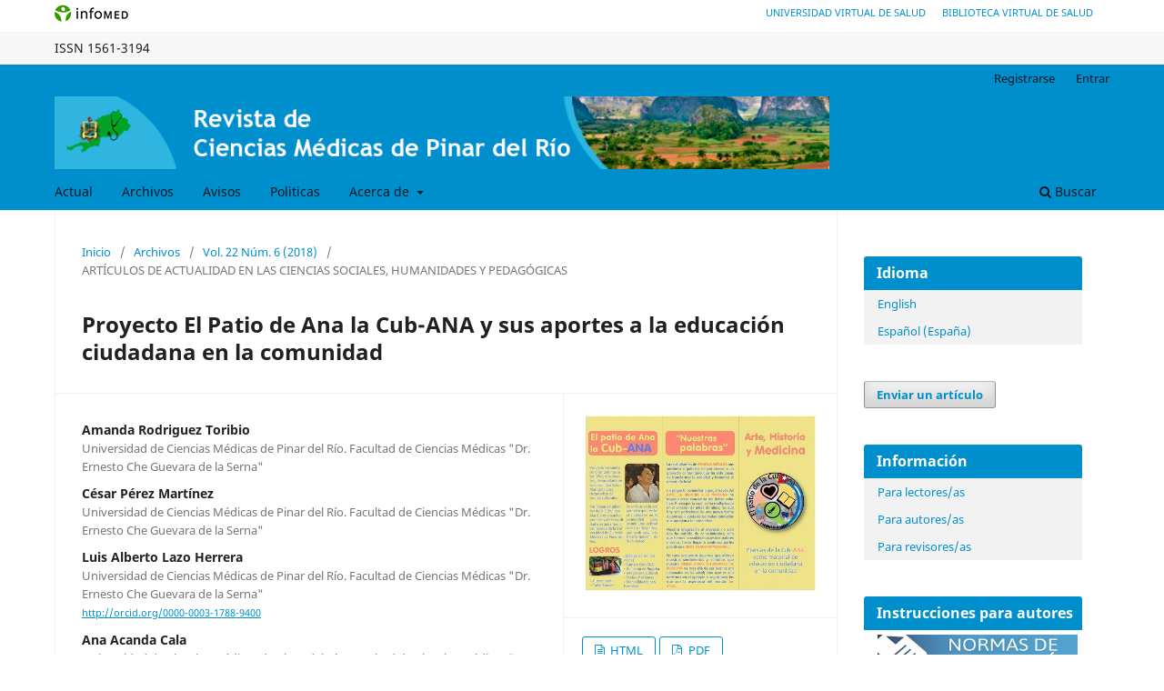

--- FILE ---
content_type: text/html; charset=utf-8
request_url: https://revcmpinar.sld.cu/index.php/publicaciones/article/view/3731
body_size: 14626
content:
<!DOCTYPE html>
<html lang="es-ES" xml:lang="es-ES">
<head>
	<meta charset="utf-8">
	<meta name="viewport" content="width=device-width, initial-scale=1.0">
	<title>
		Proyecto El Patio de Ana la Cub-ANA y sus aportes a la educación ciudadana en la comunidad
							| Revista de Ciencias Médicas de Pinar del Río
			</title>

	
<link rel="icon" href="https://revcmpinar.sld.cu/public/journals/1/favicon_es_ES.png">
<meta name="generator" content="Open Journal Systems 3.3.0.18">
<meta name="gs_meta_revision" content="1.1"/>
<meta name="citation_journal_title" content="Revista de Ciencias Médicas de Pinar del Río"/>
<meta name="citation_journal_abbrev" content="Rev Ciencias Médicas"/>
<meta name="citation_issn" content="1561-3194"/> 
<meta name="citation_author" content="Amanda Rodriguez Toribio"/>
<meta name="citation_author_institution" content="Universidad de Ciencias Médicas de Pinar del Río. Facultad de Ciencias Médicas &quot;Dr. Ernesto Che Guevara de la Serna&quot;"/>
<meta name="citation_author" content="César Pérez Martínez"/>
<meta name="citation_author_institution" content="Universidad de Ciencias Médicas de Pinar del Río. Facultad de Ciencias Médicas &quot;Dr. Ernesto Che Guevara de la Serna&quot;"/>
<meta name="citation_author" content="Luis Alberto Lazo Herrera"/>
<meta name="citation_author_institution" content="Universidad de Ciencias Médicas de Pinar del Río. Facultad de Ciencias Médicas &quot;Dr. Ernesto Che Guevara de la Serna&quot;"/>
<meta name="citation_author" content="Ana Acanda Cala"/>
<meta name="citation_author_institution" content="Universidad de Ciencias Médicas de Pinar del Río. Facultad de Ciencias Médicas &quot;Dr. Ernesto Che Guevara de la Serna&quot;"/>
<meta name="citation_title" content="Proyecto El Patio de Ana la Cub-ANA y sus aportes a la educación ciudadana en la comunidad"/>
<meta name="citation_language" content="es"/>
<meta name="citation_date" content="2018/10/29"/>
<meta name="citation_volume" content="22"/>
<meta name="citation_issue" content="6"/>
<meta name="citation_firstpage" content="1131"/>
<meta name="citation_lastpage" content="1139"/>
<meta name="citation_abstract_html_url" content="https://revcmpinar.sld.cu/index.php/publicaciones/article/view/3731"/>
<meta name="citation_keywords" xml:lang="es" content="PARTICIPACIÓN DE LA COMUNIDAD"/>
<meta name="citation_keywords" xml:lang="es" content="EDUCACIÓN"/>
<meta name="citation_keywords" xml:lang="es" content="COMUNICACIÓN"/>
<meta name="citation_keywords" xml:lang="es" content="NIÑOS."/>
<meta name="citation_fulltext_html_url" content="https://revcmpinar.sld.cu/index.php/publicaciones/article/view/3731/html"/>
<meta name="citation_pdf_url" content="https://revcmpinar.sld.cu/index.php/publicaciones/article/download/3731/pdf"/>
<meta name="citation_reference" content="1. Restrepo Vélez O, Vega Romero R. Participación social y comunitaria en Atención Primaria de Salud - APS. Bogotá: para la muestra un botón. Revista Gerencia y Políticas de Salud [Internet]. 2009 [citado 01 abr 2018]; 8(16): 153-164. Disponible en: http://www.redalyc.org/articulo.oa?id=54514071009"/>
<meta name="citation_reference" content="2. Ramírez González A. Evaluación diagnóstica de la relación escuela y comunidad: El caso de una escuela en Santo Domingo del Roble de Santa Bárbara de Heredia. Revista Electrónica Educare [Internet]. 2015 [citado 01 abr 2018]; 19(1): 43-65. Disponible en: https://dialnet.unirioja.es/descarga/articulo/4895713.pdf"/>
<meta name="citation_reference" content="3. Tonon G. Las relaciones universidad-comunidad: un espacio de reconfiguración de lo público. Polis [Internet]. 2012 Ago [citado 01 abr 2018]; 11(32): 511-520. Disponible en: https://scielo.conicyt.cl/scielo.php?script=sci_arttext&amp;pid=S0718-65682012000200024&amp;lng=es&amp;nrm=iso"/>
<meta name="citation_reference" content="4. Baca-Tavira N, Herrera-Tapia F. Proyectos sociales. Notas sobre su diseño y gestión en territorios rurales. Convergencia Revista de Ciencias Sociales [Internet]. 2016 [citado 01 abr 2018]; (72): 69-87. Disponible en: http://www.scielo.org.mx/pdf/conver/v23n72/1405-1435-conver-23-72-00069.pdf"/>
<meta name="citation_reference" content="5. Acanda Cala A, del Llano Capote YG. Educación ciudadana para adolescentes y adultos mayores desde el proyecto comunitario Ana la Cub-Ana. Rev Ciencias Médicas [Internet]. 2017 Jun [citado 01 abr 2018]; 21(3): 68-77. Disponible en: http://scielo.sld.cu/scielo.php?script=sci_arttext&amp;pid=S1561-31942017000300011&amp;lng=es"/>
<meta name="citation_reference" content="6. Sosa Lorenzo I, Lefévre P, Guerra Chang M, Ferrer Ferrer L, Rodríguez Salvá A, Bonet Gorbea M, et al. Propuesta metodológica para la planificación, implementación y evaluación participativas en Áreas de Salud - Consejos Populares. Rev Cubana Med Gen Integr [Internet]. 2013 Jun [citado 01 abr 2018]; 29(2): 173-183. Disponible en: http://scielo.sld.cu/scielo.php?script=sci_arttext&amp;pid=S0864-21252013000200008&amp;lng=es"/>
<meta name="citation_reference" content="7. González Díaz EC, González Fernández A, Hidalgo Ávila M, Robaina Castillo JI, Hernández García F, Hernández Gómez D. APUNTUSOFT: herramienta para el aprendizaje de la medicina tradicional integrada a la Morfofisiología. EDUMECENTRO [Internet]. 2017 Sep [citado 01 abr 2018]; 9(3): 36-53. Disponible en: http://scielo.sld.cu/scielo.php?script=sci_arttext&amp;pid=S2077-28742017000300003&amp;lng=es"/>
<meta name="citation_reference" content="8. Vomero A, Delfino M, Pérez W, Pérez F, Pinchak C, Montano A. Experiencia docente en la comunidad sobre pandemia de influenza desarrollada con estudiantes de medicina. Arch. Pediatr. Urug. [Internet]. 2011 [citado 01 abr 2018]; 82(2): 104-107. Disponible en: http://www.scielo.edu.uy/scielo.php?script=sci_arttext&amp;pid=S1688-12492011000200008&amp;lng=es"/>
<meta name="citation_reference" content="9. Rojas Hernández N, Larrea Murrell JA, Batista Mainegra A, González Aportela O, Gort Almeida A. Potencialidades del trabajo de extensión universitaria en la prevención de la tuberculosis. Rev Cubana Salud Pública [Internet]. 2012 Jun [citado 01 abr 2018]; 38(2): 230-237. Disponible en: http://scielo.sld.cu/scielo.php?script=sci_arttext&amp;pid=S0864-34662012000200005&amp;lng=es"/>
<meta name="citation_reference" content="10. Ávila Sotolongo L. Proyecto La Universidad Médica por mi barrio. Rev Méd Electrón [Internet]. 2018 [citado 14 abr 2018]; 40(1): [Aprox. 4p]. Disponible en: http://www.revmedicaelectronica.sld.cu/index.php/rme/article/view/2397/3710"/>
<meta name="citation_reference" content="11. Morales Pino L. Del patio a la comunidad. Guerrillero [Internet]. 12 ene 2018 [citado 01 abr 2018]; Cultura. Disponible en: http://www.guerrillero.cu/cultura/3348-del-patio-a-la-comunidad.html"/>
<meta name="citation_reference" content="12. Cabrera Villalobos Y, Casanova Rivero Y, Álvarez Llanes M, Gómez Mariño M. Plegable educativo en el auto cuidado del Síndrome Dolor Disfunción del aparato temporomandibular. AMC [internet]. 2010 Abr [citado 01 abr 2018]; 14(2). Disponible en: http://scielo.sld.cu/scielo.php?script=sci_arttext&amp;pid=S1025-02552010000200004&amp;lng=es"/>
<meta name="citation_reference" content="13. Guiainfantil.com [Internet]. Cómo leer y acercar la poesía a los niños [Internet]. Polegar Medios S.L; 2000 [actualizado 07 jun 2016; citado 01 abr 2018]. Disponible en: https://www.guiainfantil.com/articulos/ocio/poesias/como-leer-y-acercar-la-poesia-a-los-ninos/"/>
<meta name="citation_reference" content="14. De la Torre García N. Técnicas de trabajo con imágenes [Internet]. Instituto Cervantes de Estocolmo; 2017 [citado 01 abr 2018]. Disponible en: http://imagenesele.blogspot.com/"/>
<link rel="schema.DC" href="http://purl.org/dc/elements/1.1/" />
<meta name="DC.Creator.PersonalName" content="Amanda Rodriguez Toribio"/>
<meta name="DC.Creator.PersonalName" content="César Pérez Martínez"/>
<meta name="DC.Creator.PersonalName" content="Luis Alberto Lazo Herrera"/>
<meta name="DC.Creator.PersonalName" content="Ana Acanda Cala"/>
<meta name="DC.Date.created" scheme="ISO8601" content="2018-10-29"/>
<meta name="DC.Date.dateSubmitted" scheme="ISO8601" content="2018-09-07"/>
<meta name="DC.Date.issued" scheme="ISO8601" content="2018-11-01"/>
<meta name="DC.Date.modified" scheme="ISO8601" content="2019-11-04"/>
<meta name="DC.Description" xml:lang="en" content="Introduction: at present it is indispensable to modify behaviors and structure the values in the new generations of Cubans through didactic instruments involve in the teaching-learning process, making it enjoyable, especially in the population of a community project, where there is a greater need of training.Objective: to design a leaflet that contains poems with implicit messages for the development of values in children belonging to the community project &quot;El Patio de Ana la Cub-ANA&quot;.Method: a technological development study was carried out at Pinar del Río University of Medical Sciences, during December 2017 to March 2018 in the population participating in the community project “El Patio de Ana la Cub-ANA”, including an extension activity working with medical students. The target group was comprised of 1238 people from the project, and the sample included 326, chosen by a non-probabilistic, unintentional way.Development: the leaflet contains project reviews, as well as criteria expressed by its members and a set of poems as a central theme in order to transmit teachings and knowledge for future generations. The users expressed that it represented a didactic model that meets the educational needs of a group of people who are vulnerable to social influences in their community.Conclusions: a learning resource was created to facilitate the performance in the modification of behaviors in the community, which is very useful, and where the users expressed excellent evaluations regarding the project."/>
<meta name="DC.Description" xml:lang="es" content="Introducción: en la actualidad se hace necesario modificar conductas y formar valores en las nuevas generaciones de cubanos mediante instrumentos didácticos que hagan ameno el proceso enseñanza-aprendizaje, sobre todo en la población de un proyecto comunitario, donde existen mayores necesidades formación.Objetivo: diseñar un plegable que contenga poesías con mensajes implícitos para la formación de valores en niños pertenecientes al proyecto comunitario “El Patio de Ana la Cub-ANA”.Método: se realizó un estudio de desarrollo tecnológico de la Universidad de Ciencias Médicas de Pinar del Río, durante el período de diciembre de 2017 a marzo de 2018 en la población participante en el proyecto comunitario El Patio de Ana la Cub-ANA, en su tarea extensionista con estudiantes de Medicina. El universo estuvo constituido por 1 238 personas del proyecto, y la muestra por 326 seleccionadas de forma no probabilística, accidental.Desarrollo: se trató de un plegable que contiene reseñas del proyecto, así como criterios expresados por sus integrantes y un conjunto de poesías que hacen de él su tema central en función de transmitir enseñanzas y conocimientos para las futuras generaciones. Los usuarios expresaron que representó un modelo didáctico que satisface las necesidades educativas en un grupo de personas vulnerables a las influencias sociales en su comunidad.Conclusiones: se confeccionó un recurso de aprendizaje para facilitar la actuación en la modificación de conductas en la comunidad muy provechoso, y donde los usuarios emitieron excelentes valoraciones."/>
<meta name="DC.Format" scheme="IMT" content="text/html"/>
<meta name="DC.Format" scheme="IMT" content="application/pdf"/>
<meta name="DC.Identifier" content="3731"/>
<meta name="DC.Identifier.pageNumber" content="1131-1139"/>
<meta name="DC.Identifier.URI" content="https://revcmpinar.sld.cu/index.php/publicaciones/article/view/3731"/>
<meta name="DC.Language" scheme="ISO639-1" content="es"/>
<meta name="DC.Rights" content="Derechos de autor 2018 Amanda Rodriguez Toribio, César Pérez Martínez, Luis Alberto Lazo Herrera, Ana Acanda Cala"/>
<meta name="DC.Rights" content=""/>
<meta name="DC.Source" content="Revista de Ciencias Médicas de Pinar del Río"/>
<meta name="DC.Source.ISSN" content="1561-3194"/>
<meta name="DC.Source.Issue" content="6"/>
<meta name="DC.Source.Volume" content="22"/>
<meta name="DC.Source.URI" content="https://revcmpinar.sld.cu/index.php/publicaciones"/>
<meta name="DC.Subject" xml:lang="es" content="PARTICIPACIÓN DE LA COMUNIDAD"/>
<meta name="DC.Subject" xml:lang="es" content="EDUCACIÓN"/>
<meta name="DC.Subject" xml:lang="es" content="COMUNICACIÓN"/>
<meta name="DC.Subject" xml:lang="es" content="NIÑOS."/>
<meta name="DC.Title" content="Proyecto El Patio de Ana la Cub-ANA y sus aportes a la educación ciudadana en la comunidad"/>
<meta name="DC.Title.Alternative" xml:lang="en" content="Community Project: “El Patio de Ana la Cub-ANA”, its contributions to the citizen education in the neighborhood"/>
<meta name="DC.Type" content="Text.Serial.Journal"/>
<meta name="DC.Type" xml:lang="en" content=""/>
<meta name="DC.Type" xml:lang="es" content=""/>
<meta name="DC.Type.articleType" content="ARTÍCULOS DE ACTUALIDAD EN LAS CIENCIAS SOCIALES, HUMANIDADES Y PEDAGÓGICAS"/>
	<link rel="stylesheet" href="https://revcmpinar.sld.cu/index.php/publicaciones/$$$call$$$/page/page/css?name=stylesheet" type="text/css" /><link rel="stylesheet" href="https://revcmpinar.sld.cu/index.php/publicaciones/$$$call$$$/page/page/css?name=font" type="text/css" /><link rel="stylesheet" href="https://revcmpinar.sld.cu/lib/pkp/styles/fontawesome/fontawesome.css?v=3.3.0.18" type="text/css" />
</head>
<body class="pkp_page_article pkp_op_view has_site_logo" dir="ltr">





<div class="pkp_site_name_wrapper">
      <a style="float:left; text-transform: uppercase;" href="http://www.sld.cu/" target="_blank"><img alt="Infomed" border="0" title="Infomed" src="https://revcmpinar.sld.cu/templates/images/LogoInfomed.gif"/></a>
	  <a style="float:right; padding-right: 18px; text-transform: uppercase; text-decoration: none; line-height: 2.5em; font-size: 11px;" href="http://www.bvs.sld.cu/" title="Biblioteca Virtual de Salud" target="_blank">Biblioteca Virtual de Salud</a>
	  <a style="float:right; padding-right: 18px; text-transform: uppercase; text-decoration: none; line-height: 2.5em; font-size: 11px;" href="http://www.uvs.sld.cu/" title="Universidad Virtual de Salud" target="_blank">Universidad Virtual de Salud</a>
</div>
<div class="pkp_structure_head" style="background-color: #f7f7f7; height: 36px; line-height: 2.5em;" >
<div class="pkp_site_name_wrapper">

	 
	 									    ISSN
			1561-3194
		</div>
</div>

				<header class="pkp_structure_head" id="headerNavigationContainer" role="banner">
						
 <nav class="cmp_skip_to_content" aria-label="Salta a los enlaces de contenido">
	<a href="#pkp_content_main">Ir al contenido principal</a>
	<a href="#siteNav">Ir al menú de navegación principal</a>
		<a href="#pkp_content_footer">Ir al pie de página del sitio</a>
</nav>
			

			
			

			<div class="pkp_head_wrapper">

				<div class="pkp_site_name_wrapper">
					<button class="pkp_site_nav_toggle">
						<span>Open Menu</span>
					</button>
										<div class="pkp_site_name">
																<a href="						https://revcmpinar.sld.cu/index.php/publicaciones/index
					" class="is_img">
							<img src="https://revcmpinar.sld.cu/public/journals/1/pageHeaderLogoImage_es_ES.jpg" width="958" height="90" alt="revcmpinar" />
						</a>
										</div>
				</div>

				
				<nav class="pkp_site_nav_menu" aria-label="Navegación del sitio">
					<a id="siteNav"></a>
					<div class="pkp_navigation_primary_row">
						<div class="pkp_navigation_primary_wrapper">
																				<ul id="navigationPrimary" class="pkp_navigation_primary pkp_nav_list">
								<li class="">
				<a href="https://revcmpinar.sld.cu/index.php/publicaciones/issue/current">
					Actual
				</a>
							</li>
								<li class="">
				<a href="https://revcmpinar.sld.cu/index.php/publicaciones/issue/archive">
					Archivos
				</a>
							</li>
								<li class="">
				<a href="https://revcmpinar.sld.cu/index.php/publicaciones/announcement">
					Avisos
				</a>
							</li>
								<li class="">
				<a href="https://revcmpinar.sld.cu/index.php/publicaciones/politicas">
					Politicas
				</a>
							</li>
								<li class="">
				<a href="https://revcmpinar.sld.cu/index.php/publicaciones/about">
					Acerca de
				</a>
									<ul>
																					<li class="">
									<a href="https://revcmpinar.sld.cu/index.php/publicaciones/about">
										Sobre la revista
									</a>
								</li>
																												<li class="">
									<a href="https://revcmpinar.sld.cu/index.php/publicaciones/about/submissions">
										Envíos
									</a>
								</li>
																												<li class="">
									<a href="https://revcmpinar.sld.cu/index.php/publicaciones/about/editorialTeam">
										Equipo editorial
									</a>
								</li>
																												<li class="">
									<a href="https://revcmpinar.sld.cu/index.php/publicaciones/about/privacy">
										Declaración de privacidad
									</a>
								</li>
																												<li class="">
									<a href="https://revcmpinar.sld.cu/index.php/publicaciones/about/contact">
										Contacto
									</a>
								</li>
																		</ul>
							</li>
			</ul>

				

																						<div class="pkp_navigation_search_wrapper">
									<a href="https://revcmpinar.sld.cu/index.php/publicaciones/search" class="pkp_search pkp_search_desktop">
										<span class="fa fa-search" aria-hidden="true"></span>
										Buscar
									</a>
								</div>
													</div>
					</div>
					<div class="pkp_navigation_user_wrapper" id="navigationUserWrapper">
							<ul id="navigationUser" class="pkp_navigation_user pkp_nav_list">
								<li class="profile">
				<a href="https://revcmpinar.sld.cu/index.php/publicaciones/user/register">
					Registrarse
				</a>
							</li>
								<li class="profile">
				<a href="https://revcmpinar.sld.cu/index.php/publicaciones/login">
					Entrar
				</a>
							</li>
										</ul>

					</div>
				</nav>
			</div><!-- .pkp_head_wrapper -->
		</header><!-- .pkp_structure_head -->

						<div class="pkp_structure_content has_sidebar">
			<div class="pkp_structure_main" role="main">
				<a id="pkp_content_main"></a>

<div class="page page_article">
			<nav class="cmp_breadcrumbs" role="navigation" aria-label="Usted está aquí:">
	<ol>
		<li>
			<a href="https://revcmpinar.sld.cu/index.php/publicaciones/index">
				Inicio
			</a>
			<span class="separator">/</span>
		</li>
		<li>
			<a href="https://revcmpinar.sld.cu/index.php/publicaciones/issue/archive">
				Archivos
			</a>
			<span class="separator">/</span>
		</li>
					<li>
				<a href="https://revcmpinar.sld.cu/index.php/publicaciones/issue/view/96">
					Vol. 22 Núm. 6 (2018)
				</a>
				<span class="separator">/</span>
			</li>
				<li class="current" aria-current="page">
			<span aria-current="page">
									ARTÍCULOS DE ACTUALIDAD EN LAS CIENCIAS SOCIALES, HUMANIDADES Y PEDAGÓGICAS
							</span>
		</li>
	</ol>
</nav>
	
		  	 <article class="obj_article_details">

		
	<h1 class="page_title">
		Proyecto El Patio de Ana la Cub-ANA y sus aportes a la educación ciudadana en la comunidad
	</h1>

	
	<div class="row">
		<div class="main_entry">

							<section class="item authors">
					<h2 class="pkp_screen_reader">Autores/as</h2>
					<ul class="authors">
											<li>
							<span class="name">
								Amanda Rodriguez Toribio
							</span>
															<span class="affiliation">
									Universidad de Ciencias Médicas de Pinar del Río. Facultad de Ciencias Médicas &quot;Dr. Ernesto Che Guevara de la Serna&quot;
																	</span>
																				</li>
											<li>
							<span class="name">
								César Pérez Martínez
							</span>
															<span class="affiliation">
									Universidad de Ciencias Médicas de Pinar del Río. Facultad de Ciencias Médicas &quot;Dr. Ernesto Che Guevara de la Serna&quot;
																	</span>
																				</li>
											<li>
							<span class="name">
								Luis Alberto Lazo Herrera
							</span>
															<span class="affiliation">
									Universidad de Ciencias Médicas de Pinar del Río. Facultad de Ciencias Médicas &quot;Dr. Ernesto Che Guevara de la Serna&quot;
																	</span>
																						<span class="orcid">
																		<a href="http://orcid.org/0000-0003-1788-9400" target="_blank">
										http://orcid.org/0000-0003-1788-9400
									</a>
								</span>
													</li>
											<li>
							<span class="name">
								Ana Acanda Cala
							</span>
															<span class="affiliation">
									Universidad de Ciencias Médicas de Pinar del Río. Facultad de Ciencias Médicas &quot;Dr. Ernesto Che Guevara de la Serna&quot;
																	</span>
																				</li>
										</ul>
				</section>
			
						
									<section class="item keywords">
				<h2 class="label">
										Palabras clave:
				</h2>
				<span class="value">
											PARTICIPACIÓN DE LA COMUNIDAD, 											EDUCACIÓN, 											COMUNICACIÓN, 											NIÑOS.									</span>
			</section>
			
										<section class="item abstract">
					<h2 class="label">Resumen</h2>
					<p><strong>Introducción: </strong>en la actualidad se hace necesario modificar conductas y formar valores en las nuevas generaciones de cubanos mediante instrumentos didácticos que hagan ameno el proceso enseñanza-aprendizaje, sobre todo en la población de un proyecto comunitario, donde existen mayores necesidades formación.</p><p><strong>Objetivo: </strong>diseñar un plegable que contenga poesías con mensajes implícitos para la formación de valores en niños pertenecientes al proyecto comunitario “El Patio de Ana la Cub-ANA”.</p><p><strong>Método: </strong>se realizó un estudio de desarrollo tecnológico<strong> </strong>de la Universidad de Ciencias Médicas de Pinar del Río, durante el período de diciembre de 2017 a marzo de 2018 en la población participante en el proyecto comunitario El Patio de Ana la Cub-ANA, en su tarea extensionista con estudiantes de Medicina. El universo estuvo constituido por 1 238 personas del proyecto, y la muestra por 326 seleccionadas de forma no probabilística, accidental.</p><p><strong>Desarrollo: </strong>se trató de un plegable que contiene reseñas del proyecto, así como criterios expresados por sus integrantes y un conjunto de poesías que hacen de él su tema central en función de transmitir enseñanzas y conocimientos para las futuras generaciones. Los usuarios expresaron que representó un modelo didáctico que satisface las necesidades educativas en un grupo de personas vulnerables a las influencias sociales en su comunidad.</p><p><strong>Conclusiones: </strong>se confeccionó un recurso de aprendizaje para facilitar la actuación en la modificación de conductas en la comunidad muy provechoso, y donde los usuarios emitieron excelentes valoraciones.</p>
				</section>
			
			<div class="item downloads_chart">
	<h3 class="label">
		Descargas
	</h3>
	<div class="value">
		<canvas class="usageStatsGraph" data-object-type="Submission" data-object-id="3731"></canvas>
		<div class="usageStatsUnavailable" data-object-type="Submission" data-object-id="3731">
			Los datos de descargas todavía no están disponibles.
		</div>
	</div>
</div>


																																								
										<section class="item references">
					<h2 class="label">
						Citas
					</h2>
					<div class="value">
																					<p>1. Restrepo Vélez O, Vega Romero R. Participación social y comunitaria en Atención Primaria de Salud - APS. Bogotá: para la muestra un botón. Revista Gerencia y Políticas de Salud [Internet]. 2009 [citado 01 abr 2018]; 8(16): 153-164. Disponible en: <a href="http://www.redalyc.org/articulo.oa?id=54514071009">http://www.redalyc.org/articulo.oa?id=54514071009</a> </p>
															<p>2. Ramírez González A. Evaluación diagnóstica de la relación escuela y comunidad: El caso de una escuela en Santo Domingo del Roble de Santa Bárbara de Heredia. Revista Electrónica Educare [Internet]. 2015 [citado 01 abr 2018]; 19(1): 43-65. Disponible en: <a href="https://dialnet.unirioja.es/descarga/articulo/4895713.pdf">https://dialnet.unirioja.es/descarga/articulo/4895713.pdf</a> </p>
															<p>3. Tonon G. Las relaciones universidad-comunidad: un espacio de reconfiguración de lo público. Polis [Internet]. 2012 Ago [citado 01 abr 2018]; 11(32): 511-520. Disponible en: <a href="https://scielo.conicyt.cl/scielo.php?script=sci_arttext&amp;pid=S0718-65682012000200024&amp;lng=es&amp;nrm=iso">https://scielo.conicyt.cl/scielo.php?script=sci_arttext&amp;pid=S0718-65682012000200024&amp;lng=es&amp;nrm=iso</a> </p>
															<p>4. Baca-Tavira N, Herrera-Tapia F. Proyectos sociales. Notas sobre su diseño y gestión en territorios rurales. Convergencia Revista de Ciencias Sociales [Internet]. 2016 [citado 01 abr 2018]; (72): 69-87. Disponible en: <a href="http://www.scielo.org.mx/pdf/conver/v23n72/1405-1435-conver-23-72-00069.pdf">http://www.scielo.org.mx/pdf/conver/v23n72/1405-1435-conver-23-72-00069.pdf</a> </p>
															<p>5. Acanda Cala A, del Llano Capote YG. Educación ciudadana para adolescentes y adultos mayores desde el proyecto comunitario Ana la Cub-Ana. Rev Ciencias Médicas [Internet]. 2017 Jun [citado 01 abr 2018]; 21(3): 68-77. Disponible en: <a href="http://scielo.sld.cu/scielo.php?script=sci_arttext&amp;pid=S1561-31942017000300011&amp;lng=es">http://scielo.sld.cu/scielo.php?script=sci_arttext&amp;pid=S1561-31942017000300011&amp;lng=es</a> </p>
															<p>6. Sosa Lorenzo I, Lefévre P, Guerra Chang M, Ferrer Ferrer L, Rodríguez Salvá A, Bonet Gorbea M, et al. Propuesta metodológica para la planificación, implementación y evaluación participativas en Áreas de Salud - Consejos Populares. Rev Cubana Med Gen Integr [Internet]. 2013 Jun [citado 01 abr 2018]; 29(2): 173-183. Disponible en: <a href="http://scielo.sld.cu/scielo.php?script=sci_arttext&amp;pid=S0864-21252013000200008&amp;lng=es">http://scielo.sld.cu/scielo.php?script=sci_arttext&amp;pid=S0864-21252013000200008&amp;lng=es</a> </p>
															<p>7. González Díaz EC, González Fernández A, Hidalgo Ávila M, Robaina Castillo JI, Hernández García F, Hernández Gómez D. APUNTUSOFT: herramienta para el aprendizaje de la medicina tradicional integrada a la Morfofisiología. EDUMECENTRO [Internet]. 2017 Sep [citado 01 abr 2018]; 9(3): 36-53. Disponible en: <a href="http://scielo.sld.cu/scielo.php?script=sci_arttext&amp;pid=S2077-28742017000300003&amp;lng=es">http://scielo.sld.cu/scielo.php?script=sci_arttext&amp;pid=S2077-28742017000300003&amp;lng=es</a> </p>
															<p>8. Vomero A, Delfino M, Pérez W, Pérez F, Pinchak C, Montano A. Experiencia docente en la comunidad sobre pandemia de influenza desarrollada con estudiantes de medicina. Arch. Pediatr. Urug. [Internet]. 2011 [citado 01 abr 2018]; 82(2): 104-107. Disponible en: <a href="http://www.scielo.edu.uy/scielo.php?script=sci_arttext&amp;pid=S1688-12492011000200008&amp;lng=es">http://www.scielo.edu.uy/scielo.php?script=sci_arttext&amp;pid=S1688-12492011000200008&amp;lng=es</a> </p>
															<p>9. Rojas Hernández N, Larrea Murrell JA, Batista Mainegra A, González Aportela O, Gort Almeida A. Potencialidades del trabajo de extensión universitaria en la prevención de la tuberculosis. Rev Cubana Salud Pública [Internet]. 2012 Jun [citado 01 abr 2018]; 38(2): 230-237. Disponible en: <a href="http://scielo.sld.cu/scielo.php?script=sci_arttext&amp;pid=S0864-34662012000200005&amp;lng=es">http://scielo.sld.cu/scielo.php?script=sci_arttext&amp;pid=S0864-34662012000200005&amp;lng=es</a> </p>
															<p>10. Ávila Sotolongo L. Proyecto La Universidad Médica por mi barrio. Rev Méd Electrón [Internet]. 2018 [citado 14 abr 2018]; 40(1): [Aprox. 4p]. Disponible en: <a href="http://www.revmedicaelectronica.sld.cu/index.php/rme/article/view/2397/3710">http://www.revmedicaelectronica.sld.cu/index.php/rme/article/view/2397/3710</a> </p>
															<p>11. Morales Pino L. Del patio a la comunidad. Guerrillero [Internet]. 12 ene 2018 [citado 01 abr 2018]; Cultura. Disponible en: <a href="http://www.guerrillero.cu/cultura/3348-del-patio-a-la-comunidad.html">http://www.guerrillero.cu/cultura/3348-del-patio-a-la-comunidad.html</a> </p>
															<p>12. Cabrera Villalobos Y, Casanova Rivero Y, Álvarez Llanes M, Gómez Mariño M. Plegable educativo en el auto cuidado del Síndrome Dolor Disfunción del aparato temporomandibular. AMC [internet]. 2010 Abr [citado 01 abr 2018]; 14(2). Disponible en: <a href="http://scielo.sld.cu/scielo.php?script=sci_arttext&amp;pid=S1025-02552010000200004&amp;lng=es">http://scielo.sld.cu/scielo.php?script=sci_arttext&amp;pid=S1025-02552010000200004&amp;lng=es</a> </p>
															<p>13. Guiainfantil.com [Internet]. Cómo leer y acercar la poesía a los niños [Internet]. Polegar Medios S.L; 2000 [actualizado 07 jun 2016; citado 01 abr 2018]. Disponible en: <a href="https://www.guiainfantil.com/articulos/ocio/poesias/como-leer-y-acercar-la-poesia-a-los-ninos/">https://www.guiainfantil.com/articulos/ocio/poesias/como-leer-y-acercar-la-poesia-a-los-ninos/</a> </p>
															<p>14. De la Torre García N. Técnicas de trabajo con imágenes [Internet]. Instituto Cervantes de Estocolmo; 2017 [citado 01 abr 2018]. Disponible en: <a href="http://imagenesele.blogspot.com/">http://imagenesele.blogspot.com/</a> </p>
																		</div>
				</section>
			
		</div><!-- .main_entry -->

		<div class="entry_details">

										<div class="item cover_image">
					<div class="sub_item">
																				<img
								src="https://revcmpinar.sld.cu/public/journals/1/cover_article_3731_es_ES.jpg"
								alt=""
							>
											</div>
				</div>
			
										<div class="item galleys">
					<h2 class="pkp_screen_reader">
						Descargas
					</h2>
					<ul class="value galleys_links">
													<li>
								
	
							

<a class="obj_galley_link file" href="https://revcmpinar.sld.cu/index.php/publicaciones/article/view/3731/html">

		
	HTML

	</a>
							</li>
													<li>
								
	
							

<a class="obj_galley_link pdf" href="https://revcmpinar.sld.cu/index.php/publicaciones/article/view/3731/pdf">

		
	PDF

	</a>
							</li>
											</ul>
				</div>
						
						<div class="item published">
				<section class="sub_item">
					<h2 class="label">
						Publicado
					</h2>
					<div class="value">
																			<span>2018-10-29</span>
																	</div>
				</section>
							</div>
			
										<div class="item citation">
					<section class="sub_item citation_display">
						<h2 class="label">
							Cómo citar
						</h2>
						<div class="value">
							<div id="citationOutput" role="region" aria-live="polite">
								<div class="csl-bib-body">
  <div class="csl-entry"><div class="csl-left-margin">1.</div><div class="csl-right-inline">Rodriguez Toribio A, Pérez Martínez C, Lazo Herrera LA, Acanda Cala A. Proyecto El Patio de Ana la Cub-ANA y sus aportes a la educación ciudadana en la comunidad. Rev Ciencias Médicas [Internet]. 29 de octubre de 2018 [citado 15 de enero de 2026];22(6):1131-9. Disponible en: https://revcmpinar.sld.cu/index.php/publicaciones/article/view/3731</div></div>
</div>
							</div>
							<div class="citation_formats">
								<button class="cmp_button citation_formats_button" aria-controls="cslCitationFormats" aria-expanded="false" data-csl-dropdown="true">
									Más formatos de cita
								</button>
								<div id="cslCitationFormats" class="citation_formats_list" aria-hidden="true">
									<ul class="citation_formats_styles">
																					<li>
												<a
													aria-controls="citationOutput"
													href="https://revcmpinar.sld.cu/index.php/publicaciones/citationstylelanguage/get/acm-sig-proceedings?submissionId=3731&amp;publicationId=2725"
													data-load-citation
													data-json-href="https://revcmpinar.sld.cu/index.php/publicaciones/citationstylelanguage/get/acm-sig-proceedings?submissionId=3731&amp;publicationId=2725&amp;return=json"
												>
													ACM
												</a>
											</li>
																					<li>
												<a
													aria-controls="citationOutput"
													href="https://revcmpinar.sld.cu/index.php/publicaciones/citationstylelanguage/get/acs-nano?submissionId=3731&amp;publicationId=2725"
													data-load-citation
													data-json-href="https://revcmpinar.sld.cu/index.php/publicaciones/citationstylelanguage/get/acs-nano?submissionId=3731&amp;publicationId=2725&amp;return=json"
												>
													ACS
												</a>
											</li>
																					<li>
												<a
													aria-controls="citationOutput"
													href="https://revcmpinar.sld.cu/index.php/publicaciones/citationstylelanguage/get/apa?submissionId=3731&amp;publicationId=2725"
													data-load-citation
													data-json-href="https://revcmpinar.sld.cu/index.php/publicaciones/citationstylelanguage/get/apa?submissionId=3731&amp;publicationId=2725&amp;return=json"
												>
													APA
												</a>
											</li>
																					<li>
												<a
													aria-controls="citationOutput"
													href="https://revcmpinar.sld.cu/index.php/publicaciones/citationstylelanguage/get/associacao-brasileira-de-normas-tecnicas?submissionId=3731&amp;publicationId=2725"
													data-load-citation
													data-json-href="https://revcmpinar.sld.cu/index.php/publicaciones/citationstylelanguage/get/associacao-brasileira-de-normas-tecnicas?submissionId=3731&amp;publicationId=2725&amp;return=json"
												>
													ABNT
												</a>
											</li>
																					<li>
												<a
													aria-controls="citationOutput"
													href="https://revcmpinar.sld.cu/index.php/publicaciones/citationstylelanguage/get/chicago-author-date?submissionId=3731&amp;publicationId=2725"
													data-load-citation
													data-json-href="https://revcmpinar.sld.cu/index.php/publicaciones/citationstylelanguage/get/chicago-author-date?submissionId=3731&amp;publicationId=2725&amp;return=json"
												>
													Chicago
												</a>
											</li>
																					<li>
												<a
													aria-controls="citationOutput"
													href="https://revcmpinar.sld.cu/index.php/publicaciones/citationstylelanguage/get/harvard-cite-them-right?submissionId=3731&amp;publicationId=2725"
													data-load-citation
													data-json-href="https://revcmpinar.sld.cu/index.php/publicaciones/citationstylelanguage/get/harvard-cite-them-right?submissionId=3731&amp;publicationId=2725&amp;return=json"
												>
													Harvard
												</a>
											</li>
																					<li>
												<a
													aria-controls="citationOutput"
													href="https://revcmpinar.sld.cu/index.php/publicaciones/citationstylelanguage/get/ieee?submissionId=3731&amp;publicationId=2725"
													data-load-citation
													data-json-href="https://revcmpinar.sld.cu/index.php/publicaciones/citationstylelanguage/get/ieee?submissionId=3731&amp;publicationId=2725&amp;return=json"
												>
													IEEE
												</a>
											</li>
																					<li>
												<a
													aria-controls="citationOutput"
													href="https://revcmpinar.sld.cu/index.php/publicaciones/citationstylelanguage/get/modern-language-association?submissionId=3731&amp;publicationId=2725"
													data-load-citation
													data-json-href="https://revcmpinar.sld.cu/index.php/publicaciones/citationstylelanguage/get/modern-language-association?submissionId=3731&amp;publicationId=2725&amp;return=json"
												>
													MLA
												</a>
											</li>
																					<li>
												<a
													aria-controls="citationOutput"
													href="https://revcmpinar.sld.cu/index.php/publicaciones/citationstylelanguage/get/turabian-fullnote-bibliography?submissionId=3731&amp;publicationId=2725"
													data-load-citation
													data-json-href="https://revcmpinar.sld.cu/index.php/publicaciones/citationstylelanguage/get/turabian-fullnote-bibliography?submissionId=3731&amp;publicationId=2725&amp;return=json"
												>
													Turabian
												</a>
											</li>
																					<li>
												<a
													aria-controls="citationOutput"
													href="https://revcmpinar.sld.cu/index.php/publicaciones/citationstylelanguage/get/vancouver?submissionId=3731&amp;publicationId=2725"
													data-load-citation
													data-json-href="https://revcmpinar.sld.cu/index.php/publicaciones/citationstylelanguage/get/vancouver?submissionId=3731&amp;publicationId=2725&amp;return=json"
												>
													Vancouver
												</a>
											</li>
																			</ul>
																			<div class="label">
											Descargar cita
										</div>
										<ul class="citation_formats_styles">
																							<li>
													<a href="https://revcmpinar.sld.cu/index.php/publicaciones/citationstylelanguage/download/ris?submissionId=3731&amp;publicationId=2725">
														<span class="fa fa-download"></span>
														Endnote/Zotero/Mendeley (RIS)
													</a>
												</li>
																							<li>
													<a href="https://revcmpinar.sld.cu/index.php/publicaciones/citationstylelanguage/download/bibtex?submissionId=3731&amp;publicationId=2725">
														<span class="fa fa-download"></span>
														BibTeX
													</a>
												</li>
																					</ul>
																	</div>
							</div>
						</div>
					</section>
				</div>
			
										<div class="item issue">

											<section class="sub_item">
							<h2 class="label">
								Número
							</h2>
							<div class="value">
								<a class="title" href="https://revcmpinar.sld.cu/index.php/publicaciones/issue/view/96">
									Vol. 22 Núm. 6 (2018)
								</a>
							</div>
						</section>
					
											<section class="sub_item">
							<h2 class="label">
								Sección
							</h2>
							<div class="value">
								ARTÍCULOS DE ACTUALIDAD EN LAS CIENCIAS SOCIALES, HUMANIDADES Y PEDAGÓGICAS
							</div>
						</section>
					
									</div>
			
						
										<div class="item copyright">
					<h2 class="label">
						Licencia
					</h2>
										Aquellos autores/as que tengan publicaciones con esta revista, aceptan los términos siguientes:<ol type="a"><li>Los autores/as conservarán sus derechos de autor y garantizarán a la revista el derecho de primera publicación de su obra, el cuál estará simultáneamente sujeto a la <a href="http://creativecommons.org/licenses/by-nc-sa/4.0/">Licencia de reconocimiento de Creative Commons</a> que permite a terceros compartir la obra siempre que se indique su autor y su primera publicación esta revista.</li><li>Los autores/as podrán adoptar otros acuerdos de licencia no exclusiva de distribución de la versión de la obra publicada (p. ej.: depositarla en un archivo telemático institucional o publicarla en un volumen monográfico) siempre que se indique la publicación inicial en esta revista.</li><li>Se permite y recomienda a los autores/as difundir su obra a través de Internet (p. ej.: en archivos telemáticos institucionales o en su página web) antes y durante el proceso de envío, lo cual puede producir intercambios interesantes y aumentar las citas de la obra publicada. (Véase <a href="http://opcit.eprints.org/oacitation-biblio.html" target="_new">El efecto del acceso abierto</a>).</li></ol>
				</div>
			
			

		</div><!-- .entry_details -->
	</div><!-- .row -->

</article>

	

</div><!-- .page -->

	</div><!-- pkp_structure_main -->

									<div class="pkp_structure_sidebar left" role="complementary" aria-label="Barra lateral">
				<div class="pkp_block block_language">
	<h2 class="title">
		Idioma
	</h2>

	<div class="content">
		<ul>
							<li class="locale_en_US" lang="en-US">
					<a href="https://revcmpinar.sld.cu/index.php/publicaciones/user/setLocale/en_US?source=%2Findex.php%2Fpublicaciones%2Farticle%2Fview%2F3731">
						English
					</a>
				</li>
							<li class="locale_es_ES current" lang="es-ES">
					<a href="https://revcmpinar.sld.cu/index.php/publicaciones/user/setLocale/es_ES?source=%2Findex.php%2Fpublicaciones%2Farticle%2Fview%2F3731">
						Español (España)
					</a>
				</li>
					</ul>
	</div>
</div><!-- .block_language -->
<div class="pkp_block block_make_submission">
	<h2 class="pkp_screen_reader">
		Enviar un artículo
	</h2>

	<div class="content">
		<a class="block_make_submission_link" href="https://revcmpinar.sld.cu/index.php/publicaciones/about/submissions">
			Enviar un artículo
		</a>
	</div>
</div>
<div class="pkp_block block_information">
	<h2 class="title">Información</h2>
	<div class="content">
		<ul>
							<li>
					<a href="https://revcmpinar.sld.cu/index.php/publicaciones/information/readers">
						Para lectores/as
					</a>
				</li>
										<li>
					<a href="https://revcmpinar.sld.cu/index.php/publicaciones/information/authors">
						Para autores/as
					</a>
				</li>
										<li>
					<a href="https://revcmpinar.sld.cu/index.php/publicaciones/information/librarians">
						Para revisores/as
					</a>
				</li>
					</ul>
	</div>
</div>
<div class="pkp_block block_custom" id="customblock-instrucciones-para-autores">
	<h2 class="title">Instrucciones para autores</h2>
	<div class="content">
		<ul style="text-align: center;">
<li class="show"><a href="/templates/images/Normas_de_publicacion_2024_ES.pdf" target="_blank" rel="noopener"><img src="/templates/images/Normas_de_pub.jpg" alt="" width="220" height="55" border="0"> </a></li>
</ul>
	</div>
</div>
<div class="pkp_block block_custom" id="customblock-enlaces-de-inters">
	<h2 class="title">Enlaces de interés</h2>
	<div class="content">
		<ul>
<li class="show"><a title="Portal del ciudadano Pinareño" href="http://www.redpinar.gob.cu/" target="_blank" rel="noopener">Portal del ciudadano Pinareño</a></li>
<li class="show"><a title="Revista Universidad Médica Pinareña" href="http://www.revgaleno.sld.cu/index.php/ump" target="_blank" rel="noopener">Revista Universidad Médica Pinareña</a></li>
<li class="show"><a href="http://www.pri.sld.cu/" target="_blank" rel="noopener">Infomed-Pinar del Río</a></li>
<li class="show"><a href="http://www.avucm.pri.sld.cu/" target="_blank" rel="noopener">Aula Virtual UCM Pinar del Río</a></li>
<li class="show"><a href="https://orcid.org/register" target="_blank" rel="noopener">Identificador ORCID</a></li>
</ul>
	</div>
</div>
<div class="pkp_block block_custom" id="customblock-indexada-en">
	<h2 class="title">Indexada en</h2>
	<div class="content">
		<table border="0">
<tbody>
<tr>
<td><a title="SciELO Cuba" href="http://scielo.sld.cu/scielo.php?script=sci_serial&amp;pid=1561-3194&amp;lng=es&amp;nrm=iso"><img src="/templates/images/scielo_cu.png" alt="SciELO" width="90" height="30"></a></td>
<td><a title="Latindex" href="http://www.latindex.unam.mx/latindex/ficha?folio=7112" target="_blank" rel="noopener"><img src="/templates/images/latindex.png" alt="Latindex" width="90" height="30"></a></td>
<td><a title="DOAJ" href="https://doaj.org/toc/1561-3194" target="_blank" rel="noopener"><img src="/templates/images/DOAJ.jpg" alt="DOAJ" width="90" height="30"></a></td>
</tr>
<tr>
<td><a title="Scielo Citation Index" href="https://apps.webofknowledge.com/Search.do?product=SCIELO&amp;SID=7FwK52rpHnk7tslaepV&amp;search_mode=GeneralSearch&amp;prID=ad631f84-00f1-44d6-b674-bb85ebfa39ef" target="_blank" rel="noopener"><img src="/templates/images/sielocitation.jpg" alt="sielo citation" width="90" height="30"></a></td>
<td><a title="HINARI" href="http://hinari.summon.serialssolutions.com/#!/search?ho=t&amp;l=es&amp;q=ciencias%20m%C3%A9dicas%20de%20pinar%20del%20rio" target="_blank" rel="noopener"><img src="/templates/images/Hinari.png" alt="HINARI" width="90" height="30"></a></td>
<td><a title="WorldCat" href="http://www.worldcat.org/title/revista-de-ciencias-medicas-de-pinar-del-rio/oclc/795121313" target="_blank" rel="noopener"><img src="/templates/images/worldCat.png" alt="WorldCat" width="90" height="30"></a></td>
</tr>
<tr>
<td><a title="medigraphic" href="http://new.medigraphic.com/cgi-bin/publicaciones.cgi?IDREVISTA=285&amp;NOMBRE=Revista%20de%20Ciencias%20M%E9dicas%20de%20Pinar%20del%20R%EDo" target="_blank" rel="noopener"><img src="/templates/images/OK medigraphic.jpg" alt="Medigraphic" width="90" height="30"></a></td>
<td><a title="BASE" href="https://www.base-search.net/Search/Results?type=all&amp;lookfor=1561-3194&amp;ling=1&amp;oaboost=1&amp;name=&amp;thes=&amp;refid=dcreses&amp;newsearch=1" target="_blank" rel="noopener"><img src="/templates/images/base.JPG" alt="BASE" width="90" height="30"></a></td>
<td><a title="redib" href="https://www.redib.org/Record/oai_revista1184-revista-de-ciencias-m%C3%A9dicas-de-pinar-del-r%C3%ADo" target="_blank" rel="noopener"><img src="/templates/images/Redib1.jpg" alt="redib" width="90" height="30"></a></td>
</tr>
<tr>
<td><a title="dialnet" href="https://dialnet.unirioja.es/servlet/revista?codigo=26505" target="_blank" rel="noopener"><img src="/templates/images/dialnet.png" alt="dialnet" width="90" height="30"></a></td>
<td><a title="citefactor" href="https://www.citefactor.org/journal/index/22791/revista-universidad-mdica-pinarea" target="_blank" rel="noopener"><img src="/templates/images/CiteFactor.png" alt="citefactor" width="90" height="30"></a></td>
<td><a title="LILACS" href="http://portal.revistas.bvs.br/index.php?issn=1561-3194&amp;lang=pt" target="_blank" rel="noopener"><img src="/templates/images/LILACS.JPG" alt="LILACS" width="90" height="30"></a></td>
</tr>
<tr>
<td><a title="road" href="https://portal.issn.org/resource/ISSN/1561-3194" target="_blank" rel="noopener"><img src="/templates/images/road-issn.png" alt="dialnet" width="90" height="30"></a></td>
<td><a title="globalscholarindex" href="https://globalscholarindex.com/content/gsic-1561-3194" target="_blank" rel="noopener"><img src="/templates/images/gsi.jpg" alt="globalscholarindex" width="40" height="40"></a> &nbsp; <a title="scimatic" href="https://scimatic.org/journal/13640" target="_blank" rel="noopener"><img src="/templates/images/scimatic.jpg" alt="scimatic" width="40" height="40"></a></td>
<td><a title="SUDOC Sistema universitario de documentación (Francia)" href="https://www.gfmer.ch/Medical_journals/Revistas_medicas_acceso_libre.htm" target="_blank" rel="noopener"><img src="/templates/images/GFMER_English_small.jpg" alt="gfmer" width="40" height="40"></a> &nbsp; <a title="Fatcat is a versioned, user-editable catalog of research publicationswiki" href="https://fatcat.wiki/container/wpao7gnwqjghzhczj7ox5ztzui" target="_blank" rel="noopener"><img src="/templates/images/fatcat.jpg" alt="scimatic" width="40" height="40"></a></td>
</tr>
<tr>
<td><a title="BVS Cuba" href="https://seriadas.sld.cu/r496/revista_de_ciencias_mdicas_de_pinar_del_ro"><img src="/templates/images/bvs.png" alt="BVS Cuba" width="90" height="30"></a></td>
<td><a title="base de datos de publicaciones periódica - Zeitschriftendatenbank" href="https://zdb-katalog.de/title.xhtml?idn=1235598853&amp;direct=true&amp;mf=latin" target="_blank" rel="noopener"><img src="/templates/images/zdb.jpg" alt="zdb-katalog" width="90" height="30"></a></td>
<td><a title="Catálogo Colectivo de Publicaciones Seriadas de Ciencias de la Salud - SeCiMed" href="http://bmn.sld.cu/secimed/msrc/secimed_issue.php?lang=es&amp;id=3080&amp;publ=1&amp;p1=1_Revista+de+Ciencias__title" target="_blank" rel="noopener"><img src="/templates/images/secimed.png" alt="SeCiMed" width="90" height="30"></a></td>
</tr>
<tr>
<td><a title="Portal de la Red Cubana de la Ciencia" href="http://cientificos.redciencia.cu/search/revistas?ciencia=0&amp;entidad=0&amp;nombre=&amp;provincia=1&amp;page=2" target="_blank" rel="noopener"><img src="/templates/images/redciencia.jpg" alt="RedCien" width="90" height="30"></a></td>
<td><a title="LivRe! is the portal developed by CNEN - Comissão Nacional de Energia Nuclear (Brazilian National Nuclear Energy Commission), through its  CIN - Centro de Informações Nucleares (Nuclear Information Center), aiming to ease  the identification and the access to free journals available on the Internet." href="https://livre.cnen.gov.br/ConsultaPorLetra.asp?Letra=R" target="_blank" rel="noopener"><img src="/templates/images/LivRe.jpg" alt="livre" width="90" height="30"></a></td>
<td><a title="MIAR&quot;" href="https://miar.ub.edu/issn/1561-3194" target="_blank" rel="noopener"><img src="/templates/images/miar.jpg" alt="MIAR" width="90" height="30"></a></td>
</tr>
<tr>
<td><a title="MIAR&quot;" href="https://portal.research4life.org/content/journals?value2=Revista+de+Ciencias+M%C3%A9dicas+de+Pinar+del+R%C3%ADo+&amp;option2=fulltext&amp;operator2=AND" target="_blank" rel="noopener"><img src="/templates/images/research4life.png" alt="research4life" width="90" height="30"></a></td>
<td><a title="ebsco_CINAHL" href="https://www.ebsco.com/m/ee/Marketing/titleLists/ccm-coverage.htm" target="_blank" rel="noopener"><img src="/templates/images/ebsco_CINAHL.jpeg" alt="ebsco_CINAHL" width="90" height="30"></a></td>
<td><a title="Asian Science Citation Indexe" href="https://ascidatabase.com/masterjournallist.php?v=1561-3194" target="_blank" rel="noopener"><img src="/templates/images/ASCI.jpg" alt="ASCI" width="90" height="40"></a></td>
</tr>
<tr>
<td><a title="olddrji" href="http://olddrji.lbp.world/JournalProfile.aspx?jid=1561-3194" target="_blank" rel="noopener"><img src="/templates/images/DRIJ.jpg" alt="olddrji" width="90" height="30"></a></td>
<td align="center"><a title="primo.qatar-weill.cornell.edu" href="https://primo.qatar-weill.cornell.edu/discovery/fulldisplay?vid=974WCMCIQ_INST:VU1&amp;docid=alma991000573797906691&amp;lang=en&amp;context=L&amp;adaptor=Local%20Search%20Engine" target="_blank" rel="noopener"><img src="/templates/images/weill.png" alt="weill" width="90" height="40"></a></td>
<td align="center"><a title="The EuroPub Publishing Company LTD, a corporation organized and existing under the laws of the England country with No., 13127935." href="https://europub.co.uk/journals/revista-de-ciencias-medicas-de-pinar-del-rio-J-31249" target="_blank" rel="noopener"><img src="/templates/images/EuroPub.png" alt="europub" width="40" height="40"></a> <a title="El Système universitaire de documentation, SUDOC, (en español «Sistema universitario de documentación») es un catálogo unificado de documentos de las bibliotecas universitarias francesas que se inició en 1999. " href="https://www.sudoc.abes.fr/cbs/xslt//DB=2.1/SET=5/TTL=1/CLK?IKT=1016&amp;TRM=Revista+de+ciencias+me%CC%81dicas+de+Pinar+del+Ri%CC%81o" target="_blank" rel="noopener"><img src="/templates/images/sudoc.jpg" alt="europub" width="40" height="40"></a></td>
</tr>
<tr>
<td><a title="vancouver pl" href="https://vpl.bibliocommons.com/v2/record/S38C9900918" target="_blank" rel="noopener"><img src="/templates/images/vpl.jpg" alt="vpl" width="90" height="30"></a></td>
<td><a href="https://journal-index.org/index.php/asi/article/view/23313" target="_blank" rel="noopener"><img src="/templates/images/adscindex.jpeg" alt="journal-index" width="90" height="40" border="0"> </a></td>
<td>&nbsp;</td>
</tr>
</tbody>
</table>
	</div>
</div>
<div class="pkp_block block_Keywordcloud">
	<h2 class="title">Palabras clave</h2>
	<div class="content" id='wordcloud'></div>

	<script>
		function randomColor() {
			var colors = ['#1f77b4', '#ff7f0e', '#2ca02c', '#d62728', '#9467bd', '#8c564b', '#e377c2', '#7f7f7f', '#bcbd22', '#17becf'];
			return colors[Math.floor(Math.random()*colors.length)];
		}

					document.addEventListener("DOMContentLoaded", function() {
				var keywords = [{"text":"muerte fetal","size":1},{"text":"gl\u00c1ndula tiroides","size":1},{"text":"white cord syndrome","size":1},{"text":"mielopat\u00cda cervical espondil\u00d3tica","size":1},{"text":"lesi\u00d3n medular.","size":1},{"text":"trastorno depresivo","size":1},{"text":"trastorno depresivo mayor","size":1},{"text":"abuso sexual infantil.","size":1},{"text":"tromboembolia venosa","size":1},{"text":"enfermedades vasculares","size":1},{"text":"complicaciones cardiovasculares delembarazo.","size":1},{"text":"violencia contra la mujer","size":1},{"text":"violaci\u00d3n","size":1},{"text":"cirug\u00cda general","size":1},{"text":"enfermedades de la tiroides","size":1},{"text":"bases del conocimiento.","size":1},{"text":"c\u00c1ncer de mama","size":1},{"text":"macrosom\u00cda fetal","size":1},{"text":"ces\u00c1rea","size":1},{"text":"poblaciones vulnerables","size":1},{"text":"grupos vulnerables.","size":1},{"text":"artroscop\u00cda","size":1},{"text":"genu varus","size":1},{"text":"peron\u00c9","size":1},{"text":"articulaci\u00d3n de la rodilla","size":1},{"text":"traumatismos de la rodilla.","size":1},{"text":"adhesivos tisulares","size":1},{"text":"n butil cianoacrilato","size":1},{"text":"efectividad del tratamiento","size":1},{"text":"terapias complementarias.","size":1},{"text":"postoperatorio.","size":1},{"text":"publicaciones.","size":1},{"text":"oncolog\u00cda","size":1},{"text":"hipertensi\u00d3n arterial.","size":1},{"text":"grupos profesionales","size":1},{"text":"optometristas","size":1},{"text":"optometr\u00cda.","size":1},{"text":"capacitaci\u00d3n","size":1},{"text":"pesquisa","size":1},{"text":"hemocultivo","size":1},{"text":"antibiograma.","size":1},{"text":"protocolo.","size":1},{"text":"neoplasias abdominales","size":1},{"text":"cirug\u00cda.","size":1},{"text":"inteligencia emocional","size":1},{"text":"habilidades sociales","size":1},{"text":"factores de riesgo de enfermedad card\u00cdaca","size":1},{"text":"resiliencia","size":1},{"text":"percepci\u00d3n p\u00dablica de la ciencia","size":1},{"text":"reproducci\u00d3n","size":1}];
				var totalWeight = 0;
				var width = 300;
				var height = 200;
				var transitionDuration = 200;
				var length_keywords = keywords.length;
				var layout = d3.layout.cloud();

				layout.size([width, height])
					.words(keywords)
					.fontSize(function(d)
					{
						return fontSize(+d.size);
					})
					.on('end', draw);

				var svg = d3.select("#wordcloud").append("svg")
					.attr("viewBox", "0 0 " + width + " " + height)
					.attr("width", '100%');

				function update() {
					var words = layout.words();
					fontSize = d3.scaleLinear().range([16, 34]);
					if (words.length) {
						fontSize.domain([+words[words.length - 1].size || 1, +words[0].size]);
					}
				}

				keywords.forEach(function(item,index){totalWeight += item.size;});

				update();

				function draw(words, bounds) {
					var w = layout.size()[0],
						h = layout.size()[1];

					scaling = bounds
						? Math.min(
							w / Math.abs(bounds[1].x - w / 2),
							w / Math.abs(bounds[0].x - w / 2),
							h / Math.abs(bounds[1].y - h / 2),
							h / Math.abs(bounds[0].y - h / 2),
						) / 2
						: 1;

					svg
					.append("g")
					.attr(
						"transform",
						"translate(" + [w >> 1, h >> 1] + ")scale(" + scaling + ")",
					)
					.selectAll("text")
						.data(words)
					.enter().append("text")
						.style("font-size", function(d) { return d.size + "px"; })
						.style("font-family", 'serif')
						.style("fill", randomColor)
						.style('cursor', 'pointer')
						.style('opacity', 0.7)
						.attr('class', 'keyword')
						.attr("text-anchor", "middle")
						.attr("transform", function(d) {
							return "translate(" + [d.x, d.y] + ")rotate(" + d.rotate + ")";
						})
						.text(function(d) { return d.text; })
						.on("click", function(d, i){
							window.location = "https://revcmpinar.sld.cu/index.php/publicaciones/search?query=QUERY_SLUG".replace(/QUERY_SLUG/, encodeURIComponent(''+d.text+''));
						})
						.on("mouseover", function(d, i) {
							d3.select(this).transition()
								.duration(transitionDuration)
								.style('font-size',function(d) { return (d.size + 3) + "px"; })
								.style('opacity', 1);
						})
						.on("mouseout", function(d, i) {
							d3.select(this).transition()
								.duration(transitionDuration)
								.style('font-size',function(d) { return d.size + "px"; })
								.style('opacity', 0.7);
						})
						.on('resize', function() { update() });
				}

				layout.start();

			});
			</script>
</div>

			</div><!-- pkp_sidebar.left -->
			</div><!-- pkp_structure_content -->

<div class="pkp_structure_footer_wrapper" role="contentinfo">
	<a id="pkp_content_footer"></a>

	<div class="pkp_structure_footer">

					<div class="pkp_footer_content">
							<div id="f2">
<div id="hcard-Adrian-Alejandro-Rojas-Concepción">
<p style="text-align: justify !important;"><a href="mailto:editorialpr@infomed.sld.cu">Dr. Lázaro Pablo Linares Cánovas</a> Director - Editor | Universidad de Ciencias Médicas de Pinar del Río |Carretera Central Km 89 Pinar del Río. CP: 20 200 | Teléfs: (53) 58957726| Horario de atención: lunes a viernes, de 8:00 am a 5:00 pm. Contáctenos por vía electrónica: <a href="https://revcmpinar.sld.cu/index.php/publicaciones/manager/setup/mailto;revistaucmpinar@infomed.sld.cu">revistaucmpinar@infomed.sld.cu</a></p>
<p style="text-align: justify !important;"><a href="http://www.sld.cu/verpost.php?blog=http://articulos.sld.cu/editorhome/&amp;post_id=5699&amp;tipo=1&amp;opc_mostrar=2_&amp;n=z">Políticas del Portal</a>. Los contenidos que se encuentran en la revista están dirigidos fundamentalmente a profesionales de la salud. La información que suministramos no debe ser utilizada, bajo ninguna circunstancia, como base para realizar diagnósticos médicos, procedimientos clínicos, quirúrgicos o análisis de laboratorio, ni para la prescripción de tratamientos o medicamentos, sin previa orientación médica.</p>
</div>
</div>
			</div>
		
		<!-- div class="pkp_brand_footer" role="complementary">
			<a href="https://revcmpinar.sld.cu/index.php/publicaciones/about/aboutThisPublishingSystem">
				<img alt="Más información acerca del sistema de publicación, de la plataforma y del flujo de trabajo de OJS/PKP." src="https://revcmpinar.sld.cu/templates/images/ojs_brand.png">
			</a>
		</div -->
	</div>
</div><!-- pkp_structure_footer_wrapper -->

</div><!-- pkp_structure_page -->

<script src="https://revcmpinar.sld.cu/lib/pkp/lib/vendor/components/jquery/jquery.min.js?v=3.3.0.18" type="text/javascript"></script><script src="https://revcmpinar.sld.cu/lib/pkp/lib/vendor/components/jqueryui/jquery-ui.min.js?v=3.3.0.18" type="text/javascript"></script><script src="https://revcmpinar.sld.cu/plugins/themes/default/js/lib/popper/popper.js?v=3.3.0.18" type="text/javascript"></script><script src="https://revcmpinar.sld.cu/plugins/themes/default/js/lib/bootstrap/util.js?v=3.3.0.18" type="text/javascript"></script><script src="https://revcmpinar.sld.cu/plugins/themes/default/js/lib/bootstrap/dropdown.js?v=3.3.0.18" type="text/javascript"></script><script src="https://revcmpinar.sld.cu/plugins/themes/default/js/main.js?v=3.3.0.18" type="text/javascript"></script><script src="https://revcmpinar.sld.cu/plugins/generic/citationStyleLanguage/js/articleCitation.js?v=3.3.0.18" type="text/javascript"></script><script src="https://d3js.org/d3.v4.js?v=3.3.0.18" type="text/javascript"></script><script src="https://cdn.jsdelivr.net/gh/holtzy/D3-graph-gallery@master/LIB/d3.layout.cloud.js?v=3.3.0.18" type="text/javascript"></script><script type="text/javascript">var pkpUsageStats = pkpUsageStats || {};pkpUsageStats.data = pkpUsageStats.data || {};pkpUsageStats.data.Submission = pkpUsageStats.data.Submission || {};pkpUsageStats.data.Submission[3731] = {"data":{"2018":{"1":0,"2":0,"3":0,"4":0,"5":0,"6":0,"7":0,"8":0,"9":0,"10":4,"11":13,"12":12},"2019":{"1":2,"2":2,"3":8,"4":2,"5":5,"6":1,"7":3,"8":5,"9":4,"10":3,"11":2,"12":4},"2020":{"1":3,"2":3,"3":4,"4":3,"5":3,"6":1,"7":5,"8":2,"9":2,"10":2,"11":2,"12":5},"2021":{"1":1,"2":2,"3":3,"4":4,"5":3,"6":4,"7":6,"8":1,"9":4,"10":5,"11":9,"12":7},"2022":{"1":2,"2":1,"3":0,"4":1,"5":4,"6":1,"7":1,"8":1,"9":0,"10":3,"11":0,"12":1},"2023":{"1":5,"2":1,"3":3,"4":3,"5":3,"6":5,"7":1,"8":0,"9":3,"10":3,"11":5,"12":4},"2024":{"1":2,"2":5,"3":3,"4":5,"5":5,"6":5,"7":3,"8":1,"9":2,"10":3,"11":3,"12":1},"2025":{"1":4,"2":5,"3":4,"4":3,"5":8,"6":2,"7":6,"8":4,"9":3,"10":1,"11":4,"12":2},"2026":{"1":1,"2":0,"3":0,"4":0,"5":0,"6":0,"7":0,"8":0,"9":0,"10":0,"11":0,"12":0}},"label":"Todas las descargas","color":"79,181,217","total":290};</script><script src="https://cdnjs.cloudflare.com/ajax/libs/Chart.js/2.0.1/Chart.js?v=3.3.0.18" type="text/javascript"></script><script type="text/javascript">var pkpUsageStats = pkpUsageStats || {};pkpUsageStats.locale = pkpUsageStats.locale || {};pkpUsageStats.locale.months = ["Ene","Feb","Mar","Abr","May","Jun","Jul","Ago","Sep","Oct","Nov","Dic"];pkpUsageStats.config = pkpUsageStats.config || {};pkpUsageStats.config.chartType = "bar";</script><script src="https://revcmpinar.sld.cu/plugins/generic/usageStats/js/UsageStatsFrontendHandler.js?v=3.3.0.18" type="text/javascript"></script>


</body>
</html>
